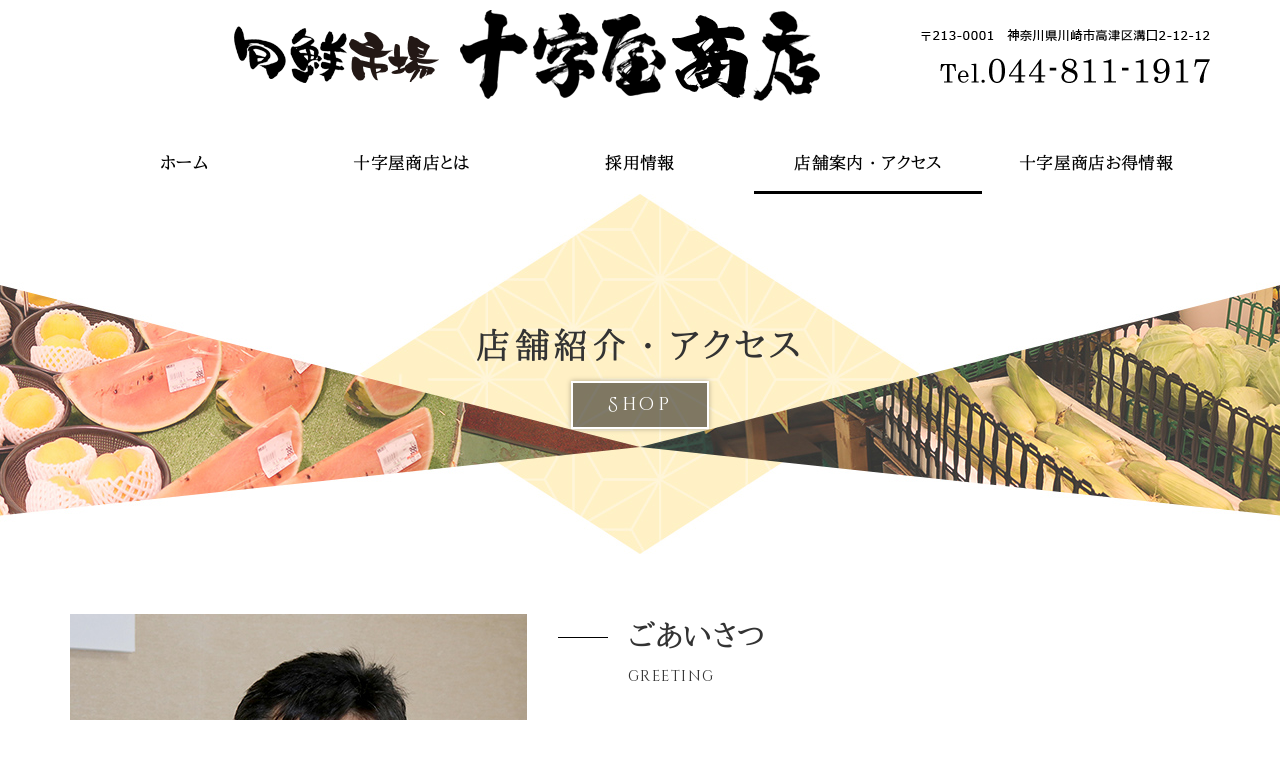

--- FILE ---
content_type: text/html; charset=UTF-8
request_url: http://www.jyujiya.com/shop.html
body_size: 13420
content:
<!DOCTYPE html>
<html lang="ja">
<head>
<meta charset="utf-8">
<meta name="viewport" content="width=device-width, initial-scale=1">
<meta name="format-detection" content="telephone=no">
<meta name="Keywords" content="十字屋商店,溝の口,十字屋,川崎,スーパーマーケット,業者,居酒屋,求人,チラシ">
<meta name="description" content="溝の口のスーパーマーケット 十字屋商店の店舗紹介・アクセスです。商品の流通を通じて社会に奉仕するを社是としています。">
<title>溝の口のスーパーマーケット 十字屋商店｜店舗紹介・アクセス</title>
<link href="http://www.jyujiya.com/css/font-awesome.css" rel="stylesheet" type="text/css">
<link href="http://www.jyujiya.com/css/bootstrap.css" rel="stylesheet" type="text/css">
<link href="http://www.jyujiya.com/js/photoswipe/photoswipe.css" rel="stylesheet" type="text/css">
<link href="http://www.jyujiya.com/css/screen.css" rel="stylesheet" type="text/css">
<link href="http://www.jyujiya.com/css/module.css" rel="stylesheet" type="text/css">
<link rel="icon" href="http://www.jyujiya.com/favicon.ico" type="image/vnd.microsoft.icon">
<link href="http://www.jyujiya.com/apple-touch-icon.png" rel="apple-touch-icon-precomposed">
<!--[if lt IE 9]>
<script src="//oss.maxcdn.com/html5shiv/3.7.2/html5shiv.min.js"></script>
<script src="//oss.maxcdn.com/respond/1.4.2/respond.min.js"></script>
<![endif]-->
<script src="http://www.jyujiya.com/js/jquery-1.12.4.min.js"></script>
<!-- Global site tag (gtag.js) - Google Analytics -->
<script async src="//www.googletagmanager.com/gtag/js?id=UA-61711556-21"></script>
<script>
  window.dataLayer = window.dataLayer || [];
  function gtag(){dataLayer.push(arguments);}
  gtag('js', new Date());

  gtag('config', 'UA-61711556-21');
</script>

<link href="http://www.jyujiya.com/ez_css/system.css" rel="stylesheet">
<meta name="google-site-verification" content="SbXczL-F7xfef1aw1vEOFDxaS9aL4Y6_ekpo0taQtxI" />
</head>
<body class="shop">
<header id="header">
  <div class="container">
    <div class="row row-flex mb20">
      <div class="col-xs-12 col-sm-8">
        <h1><a href="http://www.jyujiya.com/index.html"><img src="http://www.jyujiya.com/images/common/logo.png" alt="溝の口のスーパーマーケット 十字屋商店の店舗紹介・アクセスです。新鮮な食品を、どこよりも安く販売するを基本方針として営業しています。"/></a></h1>
      </div>
      <div class="col-xs-12 col-sm-4">
        <div class="head_tel"><span data-action="call" data-tel="0448111917"><img src="http://www.jyujiya.com/images/common/head_tel.png" alt="〒213-0001　神奈川県川崎市高津区溝口2-12-12 TEL：044-811-1917"/></span></div>
      </div>
    </div>
  </div>
</header>
<nav id="gNavi" class="hidden-xs">
  <ul>
    <li><a href="http://www.jyujiya.com/index.html">ホーム</a></li>
    <li><a href="http://www.jyujiya.com/about.html">十字屋商店とは</a></li>
    <li><a href="http://www.jyujiya.com/about.html#recruit">採用情報</a></li>
    <li class="active"><a href="http://www.jyujiya.com/shop.html">店舗案内・アクセス</a></li>
    <li><a href="http://www.jyujiya.com/info.html">十字屋商店お得情報</a></li>
  </ul>
</nav>
<section id="wrap">
  <div class="main_ttl">
    <h2>店舗紹介・アクセス<br><span class="en">Shop</span></h2>
  </div>
  <article id="main">
    <div class="box-padding-a">
      <div class="container">
        <div class="row">
          <div class="col-xs-12 col-sm-5"><img class="aligncenter mb" src="http://www.jyujiya.com/images/shop/shop_img_1.jpg" alt=""/></div>
          <div class="col-xs-12 col-sm-7">
            <h3 class="hh_ttl_b">ごあいさつ<span class="en">greeting</span></h3>
            <p>当社は、溝口に生まれ育って70余年、町の台所として、生鮮食品を中心とした<br>食材を、皆様の食卓にご提供してまいりました。</p>
            <p>新鮮で、安心・安全な食材を食べていただく。<br>誰もが、その味に香りに、色合いに感動し、<br>そして喜びを感じること。</p>
            <p>その瞬間が、私たちの永遠の使命です。</p>
          </div>
          </div>
          <div class="row">
          <div class="col-xs-12 col-sm-6">
            <h3 class="hh_ttl_b">社是<span class="en">motto</span></h3>
            <h4 class="ja fwn mb">食品の流通を通じて、<br>社会に感動と喜びを提供する。</h4>
          </div>
          <div class="col-xs-12 col-sm-6">
            <h3 class="hh_ttl_b">基本方針<span class="en">basic policy</span></h3>
            <ol class="h5 fwn mb ja lh_md">
              <li>新鮮な食品を、どこよりも安く販売する。</li>
              <li>お客様のニーズに心から答える。</li>
              <li>包装費等諸販売経費の徹底節減をはかる。</li>
              <li>接客・サービスNo.1を目指す。</li>
            </ol>
          </div>
          
          
        </div>
      </div>
    </div>
    <!---->
    <div class="margin-bottom">
      <div class="container">
        <div class="row">
          <div class="col-xs-12 col-sm-4 col-md-3">
            <h3 class="hh_ttl_b">店舗紹介<span class="en">store</span></h3>
          </div>
          <div class="col-xs-12 col-sm-8 col-md-9">
            <table class="table table-inline">
              <tbody>
                <tr>
                  <th>店舗名</th>
                  <td>旬鮮市場 十字屋商店</td>
                </tr>
                <tr>
                  <th>運営会社</th>
                  <td>株式会社十字屋商店</td>
                </tr>
                <tr>
                  <th>代表取締役</th>
                  <td>本多　藤治</td>
                </tr>
                <tr>
                  <th>所在地</th>
                  <td>〒213-0001<br>神奈川県川崎市高津区溝口2-12-12</td>
                </tr>
                <tr>
                  <th>TEL</th>
                  <td><span data-action="call" data-tel="0448111917">044-811-1917</span></td>
                </tr>
                <tr>
                  <th>営業時間</th>
                  <td>9:00～20:00</td>
                </tr>
                <tr>
                  <th>営業内容</th>
                  <td>総合食品の販売、飲食業</td>
                </tr>
                <tr>
                  <th>設立</th>
                  <td>昭和15年6月26日</td>
                </tr>
                <tr>
                  <th>資本金</th>
                  <td>3,000万円</td>
                </tr>
                <tr>
                  <th>従業員数</th>
                  <td>計40名 (平成30年10月現在)</td>
                </tr>
                <tr>
                  <th>仕入先</th>
                  <td>主として市場関係・ユアサフナショク・日本酒類販売</td>
                </tr>
                <tr>
                  <th>取引金融機関</th>
                  <td>城南信用金庫　他</td>
                </tr>
              </tbody>
            </table>
          </div>
        </div>
      </div>
    </div>
    <!---->
    <div class="margin-bottom">
      <div class="container">
        <div class="row">
          <div class="col-xs-12 col-sm-4 col-md-3">
            <h3 class="hh_ttl_b">沿革<span class="en">outline</span></h3>
          </div>
          <div class="col-xs-12 col-sm-8 col-md-9">
            <table class="table table-inline">
              <tbody>
                <tr>
                  <th>昭和15年</th>
                  <td>青果商として創業</td>
                </tr>
                <tr>
                  <th>昭和34年</th>
                  <td>業績の進展に伴い、販売商品を逐次拡大、総合食品化を目指す。それに伴い個人組織より有限会社組織とした。</td>
                </tr>
                <tr>
                  <th>昭和46年</th>
                  <td>飲食部（酒蔵）を開設。</td>
                </tr>
                <tr>
                  <th>昭和50年</th>
                  <td>デリカ加工部開設。</td>
                </tr>
                <tr>
                  <th>昭和52年</th>
                  <td>あざみ野店を出店</td>
                </tr>
                <tr>
                  <th>昭和60年</th>
                  <td>柿生店を出店</td>
                </tr>
                <tr>
                  <th>平成8年</th>
                  <td>溝ノ口店改装</td>
                </tr>
                <tr>
                  <th>平成9年</th>
                  <td>柿生店改装</td>
                </tr>
                <tr>
                  <th>平成13年</th>
                  <td>あざみ野店改装<br>柿生店増床</td>
                </tr>
                <tr>
                  <th>平成15年</th>
                  <td>飲食部“ 立ち飲み　しんちゃん ”オープン</td>
                </tr>
                <tr>
                  <th>平成17年9月</th>
                  <td>業務用食品スーパーあざみ野店リニューアルオープン</td>
                </tr>
                <tr>
                  <th>平成20年</th>
                  <td>溝ノ口改装、旬鮮館オープン</td>
                </tr>
                <tr>
                  <th>平成21年</th>
                  <td>酒専門館オープン<br>柿生店改装オープン</td>
                </tr>
                <tr>
                  <th>平成28年</th>
                  <td>ステアーズ十字屋オープン</td>
                </tr>
              </tbody>
            </table>
          </div>
        </div>
      </div>
    </div>
    <div class="img_line" ><img src="http://www.jyujiya.com/images/shop/shop_img_2.jpg" alt=""/></div>
    <div class="home_access">
      <div class="container box-padding-a">
        <div class="row row-flex">
          <div class="col-xs-12 col-sm-6 mb">
            <h2 class="hh_ttl_b mb00">アクセス<span class="en">Access</span></h2>
          </div>
          <div class="col-xs-12 col-sm-6 mb">
            <p class="fs15 mb00">〒213-0001　<br class="visible-xs visible-sm">神奈川県川崎市高津区溝口2-12-12</p>
          </div>
        </div>
      </div>
      <div class="googlemap">
        <iframe src="https://www.google.com/maps/embed?pb=!1m18!1m12!1m3!1d3244.0811497888353!2d139.61004281567074!3d35.60106478021307!2m3!1f0!2f0!3f0!3m2!1i1024!2i768!4f13.1!3m3!1m2!1s0x6018f426d4545955%3A0x3f7a61e389c2b5ae!2z77yI5qCq77yJ5Y2B5a2X5bGL5ZWG5bqX!5e0!3m2!1sja!2sjp!4v1538207213754" width="600" height="450" title="十字屋商店" style="border:0" allowfullscreen></iframe>
      </div>
    </div>
  </article>
</section>
<footer id="footer">
  <div class="foot_logo">
    <h3><img src="http://www.jyujiya.com/images/common/f-logo.png" alt="十字屋商店"/></h3>
  </div>
  <div class="foot_content">
    <div class="container">
      <p class="fs13 mb20">〒213-0001　<br class="visible-xs">神奈川県川崎市高津区溝口2-12-12</p>
      <p class="mb30"><span data-action="call" data-tel="0448111917"><img src="http://www.jyujiya.com/images/common/tel.png" alt="Tel.044-811-1917"/></span></p>
      <ul class="foot_nav ja hidden-xs">
        <li><a href="http://www.jyujiya.com/index.html">ホーム</a></li>
        <li><a href="http://www.jyujiya.com/about.html">十字屋商店とは</a></li>
        <li><a href="http://www.jyujiya.com/about.html#recruit">採用情報</a></li>
        <li><a href="http://www.jyujiya.com/shop.html">舗案内・アクセス</a></li>
        <li><a href="http://www.jyujiya.com/info.html">十字屋商店お得情報</a></li>
      </ul>
    </div>
  </div>
  <div class="copyright">&copy;2018　旬鮮市場 十字屋商店</div>
</footer>
<div id="pagetop"><a href="#"><img src="http://www.jyujiya.com/images/common/pagetop.png" alt="ペートップへ"/></a></div>
<!-- スマホ用サイドメニュー -->
<div class="side-menu-btn"><a href="#" id="panel-btn"><span id="panel-btn-icon"></span><span class="panel-txt">MENU</span></a></div>
<div id="sidebar">
  <nav class="side-menu">
    <div class="ttl"><img src="http://www.jyujiya.com/images/common/logo.png" alt="十字屋商店"/></div>
    <ul class="navmenu">
      <li><a href="http://www.jyujiya.com/index.html"><span class="in">ホーム</span></a></li>
      <li><a href="http://www.jyujiya.com/about.html"><span class="in">十字屋商店とは</span></a></li>
      <li><a href="http://www.jyujiya.com/about.html#recruit"><span class="in">採用情報</span></a></li>
      <li><a href="http://www.jyujiya.com/shop.html"><span class="in">店舗案内・アクセス</span></a></li>
      <li><a href="http://www.jyujiya.com/info.html"><span class="in">十字屋商店お得情報</span></a></li>
    </ul>
  </nav>
</div>
<!--  javascript  --> 
<script src="http://www.jyujiya.com/js/bootstrap.js"></script> 
<script src="http://www.jyujiya.com/js/jquery.matchHeight.js"></script> 
<script src="http://www.jyujiya.com/js/photoswipe/jquery.photoswipe.min.js"></script> 
<script src="http://www.jyujiya.com/js/common.js"></script>
</body>
</html>


--- FILE ---
content_type: text/css
request_url: http://www.jyujiya.com/css/screen.css
body_size: 18772
content:
@charset "UTF-8";
/*
 * あおぞら明朝 licensed under the IPA Font License Agreement v1.0
 * http://blueskis.wktk.so/AozoraMincho/（配布元のURL）
 * http://ipafont.ipa.go.jp/（IPAフォントのURL）
 * http://ipafont.ipa.go.jp/ipa_font_license_v1.html（IPAフォントライセンスv1.0のURL）
 */
@import url(https://fonts.googleapis.com/css?family=Cinzel+Decorative:400,700,900);
@font-face {
  font-family: 'aozora_mincho';
  src: url("../fonts/aozora_mincho/aozora_mincho-medium.eot");
  src: url("../fonts/aozora_mincho/aozora_mincho-medium.eot?#iefix") format("embedded-opentype"), url("../fonts/aozora_mincho/aozora_mincho-medium.woff") format("woff"), url("../fonts/aozora_mincho/aozora_mincho-medium.ttf") format("truetype");
  font-weight: 400;
  font-style: normal;
}
@font-face {
  font-family: 'aozora_mincho';
  src: url("../fonts/aozora_mincho/aozora_mincho-bold.eot");
  src: url("../fonts/aozora_mincho/aozora_mincho-bold.eot?#iefix") format("embedded-opentype"), url("../fonts/aozora_mincho/aozora_mincho-bold.woff") format("woff"), url("../fonts/aozora_mincho/aozora_mincho-bold.ttf") format("truetype");
  font-weight: 700;
  font-style: normal;
}
.ja {
  font-family: 'aozora_mincho';
}

/* -------------------------------
 * google font
 * Cinzel Decorative
 * https://fonts.google.com/selection?selection.family=Cinzel+Decorative:400,700,900
 * -------------------------------- */
.en {
  font-family: 'Cinzel Decorative', cursive;
}

/* -------------------------------
	default
-------------------------------- */
/* IE スクロールバーを外側へ */
@-ms-viewport {
  width: auto;
  initial-scale: 1;
}
@viewport {
  width: device-width;
  initial-scale: 1;
}
body {
  letter-spacing: 0.025em;
}

ol {
  padding-left: 1.5em;
}

.fs_lg_18 {
  font-size: 18px;
}

@media (max-width: 1199px) {
  h1, .h1 {
    font-size: 30px;
    font-size: calc(30px + 10 * (100vw - 320px) / 880);
  }

  h2, .h2 {
    font-size: 26px;
    font-size: calc(26px + 9 * (100vw - 320px) / 880);
  }

  h3, .h3 {
    font-size: 22px;
    font-size: calc(22px + 8 * (100vw - 320px) / 880);
  }

  h4, .h4 {
    font-size: 18px;
    font-size: calc(18px + 2 * (100vw - 320px) / 880);
  }

  h5, .h5 {
    font-size: 16px;
    font-size: calc(16px + 2 * (100vw - 320px) / 880);
  }

  .fs_lg_18 {
    font-size: 14px;
    font-size: calc(14px + 4 * (100vw - 320px) / 880);
  }
}
/* ----- row ----- */
.row-5 {
  margin-left: -5px;
  margin-right: -5px;
}
.row-5 > [class^="col-"], .row-5 > [class*=" col-"] {
  padding-left: 5px;
  padding-right: 5px;
}

.row-10 {
  margin-left: -10px;
  margin-right: -10px;
}
.row-10 > [class^="col-"], .row-10 > [class*=" col-"] {
  padding-left: 10px;
  padding-right: 10px;
}

.row-flex {
  display: -webkit-box;
  display: -webkit-flex;
  display: -ms-flexbox;
  display: flex;
  -webkit-flex-wrap: wrap;
  -ms-flex-wrap: wrap;
  flex-wrap: wrap;
  align-items: center;
}
.row-flex > [class^="col-"], .row-flex > [class*=" col-"] {
  float: none;
}
.row-flex.va-top {
  align-items: start;
}

/* -------------------------------
	header
-------------------------------- */
#header .container .row-flex {
  -webkit-flex-wrap: nowrap;
      -ms-flex-wrap: nowrap;
          flex-wrap: nowrap;
}
#header h1 {
  text-align: center;
  margin: 10px 0;
}
#header h1 img {
  width: 200px;
}
#header .head_tel {
  text-align: center;
}
#header .head_tel img {
  width: 180px;
}
@media print, screen and (min-width: 768px) {
  #header h1 {
    text-align: right;
  }
  #header h1 img {
    width: auto;
  }
  #header .head_tel {
    text-align: right;
  }
  #header .head_tel img {
    width: auto;
  }
}

/* -------------------------------
  gNavi
-------------------------------- */
#gNavi {
  position: relative;
  overflow: hidden;
  z-index: 999;
}
#gNavi, #gNavi > ul {
  display: -webkit-box;
  display: -webkit-flex;
  display: -ms-flexbox;
  display: flex;
  -webkit-flex-wrap: wrap;
  -ms-flex-wrap: wrap;
  flex-wrap: wrap;
  align-items: center;
}
#gNavi > ul {
  list-style: none;
  padding: 0 30px;
  margin: 0 auto;
  max-width: 1200px;
  width: 100%;
  justify-content: space-around;
}
#gNavi > ul > li {
  text-align: center;
  position: relative;
}
#gNavi > ul > li > a {
  color: #000;
  font-family: 'aozora_mincho';
  font-size: 17px;
  line-height: 63px;
  text-align: center;
  padding: 0 0.5em;
  display: block;
}
#gNavi > ul > li > a:after {
  content: '';
  position: absolute;
  bottom: 0;
  left: 0;
  width: 100%;
  height: 3px;
  transform: scaleY(0);
  background-color: #000;
  transition: all .3s ease;
}
#gNavi > ul > li > a:hover, #gNavi > ul > li > a:focus, #gNavi > ul > li.active > a {
  text-decoration: none;
}
#gNavi > ul > li > a:hover:after, #gNavi > ul > li > a:focus:after, #gNavi > ul > li.active > a:after {
  transform: scaleY(1);
}
@media print, screen and (min-width: 992px) {
  #gNavi > ul > li {
    width: 20%;
  }
}

/* 上部固定 */
@media screen and (min-width: 768px) {
  .fixed-top {
    margin-top: 63px;
  }

  #gNavi {
    -webkit-transition: all 0.5s ease;
    transition: all 0.5s ease;
  }

  .fixed-top #gNavi {
    background-color: #fff;
    position: fixed;
    top: -63px;
    left: 0;
    width: 100%;
    -webkit-transform: translate3d(0, 63px, 0);
    transform: translate3d(0, 63px, 0);
  }
}
/* -------------------------------
 スマホ用　サイドメニュー
-------------------------------- */
/* ----- ボタン ----- */
#panel-btn {
  display: block;
  position: relative;
  width: 43px;
  height: 43px;
  margin: 0;
  overflow: hidden;
}
#panel-btn .panel-txt {
  color: #fff;
  font-family: Arial, Helvetica, "sans-serif";
  font-size: 10px;
  line-height: 1;
  -moz-transform: scale(0.7, 0.7);
  -ms-transform: scale(0.7, 0.7);
  -webkit-transform: scale(0.7, 0.7);
  transform: scale(0.7, 0.7);
  text-decoration: none;
  text-align: center;
  display: inline-block;
  padding: 4px 3px;
  border-radius: 0.7em;
  position: absolute;
  bottom: -3px;
  width: 100%;
  background-color: #666;
}

#panel-btn-icon {
  display: block;
  position: absolute;
  top: 50%;
  left: 50%;
  width: 28px;
  height: 2px;
  margin: -6px 0 0 -14px;
  background: #333;
  transition: .2s;
}
#panel-btn-icon:before, #panel-btn-icon:after {
  display: block;
  content: "";
  position: absolute;
  top: 50%;
  left: 0;
  width: 28px;
  height: 2px;
  background: #333;
  transition: .3s;
}
#panel-btn-icon:before {
  margin-top: -9px;
}
#panel-btn-icon:after {
  margin-top: 7px;
}

#panel-btn .close {
  background: transparent;
}
#panel-btn .close:before, #panel-btn .close:after {
  margin-top: 0;
}
#panel-btn .close:before {
  transform: rotate(-45deg);
  -webkit-transform: rotate(-45deg);
}
#panel-btn .close:after {
  transform: rotate(-135deg);
  -webkit-transform: rotate(-135deg);
}

/* ----- 初期設定 ----- */
.overlay {
  content: '';
  visibility: hidden;
  position: fixed;
  top: 0;
  left: 0;
  display: block;
  width: 100%;
  height: 100%;
  background: transparent;
  -webkit-transition: all 0.5s ease;
  transition: all 0.5s ease;
  z-index: 3;
}

/* 開閉用ボタンの位置 */
.side-menu-btn {
  position: fixed;
  top: 0;
  right: 0;
  z-index: 999;
  -webkit-transform: translate3d(0, 0, 0);
  transform: translate3d(0, 0, 0);
  -webkit-transition: all 0.5s ease;
  transition: all 0.5s ease;
}

/**/
#sidebar {
  position: fixed;
  top: 0;
  right: 0;
  width: 100%;
  height: 100%;
  text-align: left;
  background: #999 url(../images/common/bg02.png);
  display: -webkit-box;
  display: -webkit-flex;
  display: -ms-flexbox;
  display: flex;
  -webkit-flex-wrap: wrap;
  -ms-flex-wrap: wrap;
  flex-wrap: wrap;
  align-items: center;
  -webkit-transform: translate3d(0, -100%, 0);
  transform: translate3d(0, -100%, 0);
  -webkit-transition: all 0.5s ease;
  transition: all 0.5s ease;
  overflow-y: auto;
  z-index: 990;
}

/* サイドメニューオープン */
.side-open #sidebar {
  -webkit-transform: translate3d(0, 0, 0);
  transform: translate3d(0, 0, 0);
}
.side-open .overlay {
  visibility: visible;
  cursor: pointer;
  background: rgba(0, 0, 0, 0.7);
}

/* 768以上で解除 */
@media print, screen and (min-width: 768px) {
  #sidebar, .side-menu-btn, .overlay {
    display: none;
  }
}
/* ----- design ----- */
.side-menu {
  width: 100%;
  padding: 50px 30px;
}
.side-menu .ttl {
  text-align: center;
  margin-bottom: 20px;
}
.side-menu .ttl img {
  width: 200px;
}
.side-menu .navmenu {
  list-style: none;
  padding: 0;
  margin: 0;
}
.side-menu .navmenu a {
  color: #000;
  font-family: 'aozora_mincho';
  text-decoration: none;
}
.side-menu .navmenu a:hover, .side-menu .navmenu a:focus {
  text-decoration: none;
}
.side-menu .navmenu > li {
  border-bottom: solid 2px #000;
}
.side-menu .navmenu > li:last-child {
  border-bottom: none;
}
.side-menu .navmenu > li > a {
  font-size: 16px;
  line-height: normal;
  text-align: center;
  padding: 1em;
  display: block;
  position: relative;
}

/* -------------------------------
	footer
-------------------------------- */
#footer {
  background-color: #fff;
}

.foot_logo {
  padding: 34px 50px;
  background: url(../images/common/foot_logo_bg.jpg) no-repeat center center;
  background-size: cover;
}
.foot_logo h3 {
  text-align: center;
  margin: 0;
}

/**/
.foot_content {
  letter-spacing: 0.05em;
  text-align: center;
  padding: 25px 0;
}
.foot_content .foot_nav {
  list-style: none;
  padding: 0;
  margin: 0;
}
.foot_content .foot_nav li {
  font-size: 15px;
  display: inline-block;
  padding: 0 1em;
}
.foot_content .foot_nav li a {
  color: #000;
  position: relative;
  z-index: 0;
}
.foot_content .foot_nav li a:before {
  content: "";
  position: absolute;
  top: 0;
  right: 0;
  bottom: 0;
  left: 0;
  margin: -.35em -.75em;
  border-radius: 1.8em;
  background-color: #ccc;
  z-index: -1;
  opacity: 0;
  -webkit-transition: all 0.2s ease;
  transition: all 0.2s ease;
}
.foot_content .foot_nav li a:hover, .foot_content .foot_nav li a:focus {
  text-decoration: none;
}
.foot_content .foot_nav li a:hover:before, .foot_content .foot_nav li a:focus:before {
  opacity: 1;
}
@media print, screen and (min-width: 768px) {
  .foot_content {
    padding: 50px 0;
  }
}

/**/
.copyright {
  color: #ababab;
  font-size: 12px;
  line-height: 55px;
  text-align: center;
  background-color: #000;
}

/* -------------------------------
	main
-------------------------------- */
/* -------------------------------
	main title
-------------------------------- */
.main_ttl {
  padding: 20px 0;
  display: -webkit-box;
  display: -webkit-flex;
  display: -ms-flexbox;
  display: flex;
  -webkit-flex-wrap: wrap;
  -ms-flex-wrap: wrap;
  flex-wrap: wrap;
  align-items: center;
  justify-content: center;
  background-image: url(../images/title/main_ttl_about.jpg);
  background-repeat: no-repeat;
  background-position: center center;
  background-size: cover;
}
body.shop .main_ttl {
  background-image: url(../images/title/main_ttl_shop.jpg);
}
body.info .main_ttl {
  background-image: url(../images/title/main_ttl_info.jpg);
}
.main_ttl h2 {
  font-family: 'aozora_mincho';
  font-weight: normal;
  text-align: center;
  letter-spacing: 0.1em;
  margin: 0;
}
.main_ttl h2 .en {
  color: #fff;
  font-size: 0.5em;
  display: inline-block;
  padding: 0.5em 2em;
  margin: 0.33em 0 0;
  border: solid 2px #fff;
  box-shadow: 0 0 5px rgba(0, 0, 0, 0.3);
  background-color: rgba(0, 0, 0, 0.5);
}
@media print, screen and (min-width: 768px) {
  .main_ttl {
    padding: 0;
    height: 260px;
  }
}
@media print, screen and (min-width: 992px) {
  .main_ttl {
    padding: 0;
    height: 360px;
  }
}

/* -------------------------------
	title
-------------------------------- */
.hh_ttl_a, .hh_ttl_b, .hh_ttl_c {
  font-family: 'aozora_mincho';
  font-weight: normal;
}

.hh_ttl_a {
  text-align: center;
  padding-bottom: 1.057em;
  margin-bottom: 1.5em;
  position: relative;
}
.hh_ttl_a:after {
  content: "";
  position: absolute;
  left: 50%;
  bottom: 0;
  width: 1.68em;
  height: 1px;
  margin-left: -.84em;
  background-color: #000;
}
.hh_ttl_a .en {
  font-size: 0.4857em;
  letter-spacing: 0.1em;
  display: block;
  margin-top: 0.7647em;
}

.hh_ttl_b {
  padding-left: 2.3428em;
  position: relative;
}
.hh_ttl_b .en {
  font-size: 0.4857em;
  letter-spacing: 0.1em;
  display: block;
  margin-top: 0.47em;
}
.hh_ttl_b:before {
  content: "";
  position: absolute;
  left: 0;
  top: 0.75em;
  width: 1.6857em;
  height: 1px;
  background-color: #000;
}

.hh_ttl_c {
  text-align: center;
  display: -webkit-box;
  display: -webkit-flex;
  display: -ms-flexbox;
  display: flex;
  -webkit-flex-wrap: wrap;
  -ms-flex-wrap: wrap;
  flex-wrap: wrap;
  align-items: center;
  justify-content: center;
}
.hh_ttl_c:before, .hh_ttl_c:after {
  content: "";
  flex-grow: 1;
  height: 1px;
  margin-top: -.8em;
  background: #444;
  display: block;
}
.hh_ttl_c:before {
  margin-right: .6em;
}
.hh_ttl_c:after {
  margin-left: .6em;
}
.hh_ttl_c .en {
  font-size: 0.4857em;
  letter-spacing: 0.1em;
  display: block;
  margin-top: 0.47em;
}

.hh_style_a {
  border-left: solid 3px #000;
  padding-left: 13px;
}

/* -------------------------------
	pagetop
-------------------------------- */
#pagetop {
  position: fixed;
  right: 20px;
  bottom: 20px;
  display: none;
}
@media (max-width: 767px) {
  #pagetop {
    right: 0;
    bottom: 0;
  }
}
@print {
  #pagetop {
    position: absolute;
  }
}
/* -------------------------------
	box
-------------------------------- */
.box-padding-a {
  padding-top: 30px;
  padding-bottom: 15px;
}
.box-padding-a .mb {
  margin-bottom: 15px;
}

@media print, screen and (min-width: 768px) {
  .box-padding-a {
    padding-top: 60px;
    padding-bottom: 30px;
  }
  .box-padding-a .mb {
    margin-bottom: 30px;
  }
}
/* -------------------------------
	蛍光ペン
-------------------------------- */
.marker_yellow {
  display: inline-block;
  background: linear-gradient(rgba(0, 0, 0, 0) 60%, #ffff66 60%);
}

/* -------------------------------
	figure
-------------------------------- */
.figure {
  padding: 0;
  margin: 0;
  position: relative;
  width: 100%;
  overflow: hidden;
  background: #111;
  cursor: pointer;
}
.figure img {
  position: relative;
  display: block;
}
.figure figcaption {
  padding: 0;
  margin: 0;
  color: #fff;
  text-transform: uppercase;
  -webkit-backface-visibility: hidden;
  backface-visibility: hidden;
  position: absolute;
  top: 0;
  left: 0;
  width: 100%;
  height: 100%;
}
.figure figcaption::before, .figure figcaption::after {
  pointer-events: none;
}
.figure figcaption > a {
  position: absolute;
  top: 0;
  left: 0;
  width: 100%;
  height: 100%;
  font-size: 0;
  opacity: 0;
}

/* -------------------------------
	img
-------------------------------- */
.img_line {
  display: block;
}
.img_line img {
  max-width: 100%;
  width: 100%;
}

/* -------------------------------
	googlemap
-------------------------------- */
.googlemap {
  position: relative;
  padding-bottom: 66.666%;
  /*これが縦横比*/
  height: 0;
  background-color: #f8f8f8;
  overflow: hidden;
  z-index: 0;
}
.googlemap:before {
  color: #ccc;
  font-size: 43px;
  content: "google map";
  position: absolute;
  left: 50%;
  top: 50%;
  -webkit-transform: translate(-50%, -50%);
  transform: translate(-50%, -50%);
  z-index: -1;
}
.googlemap iframe {
  position: absolute;
  top: 0;
  left: 0;
  width: 100% !important;
  height: 100% !important;
}

/* -------------------------------
	googlemap
-------------------------------- */
@media print, screen and (min-width: 768px) {
  .anchor {
    margin-top: -90px;
    padding-top: 90px;
  }
}

/* -------------------------------
	table
-------------------------------- */
@media only screen and (max-width: 543px) {
  .table-inline tr {
    width: 100%;
    display: inline-block;
  }
  .table-inline tr th, .table-inline tr td {
    width: 100% !important;
    display: block;
  }
}
/* -------------------------------
	list
-------------------------------- */
/* -------------------------------
	dl
-------------------------------- */
/* -------------------------------
	btn
-------------------------------- */
.btn-a {
  max-width: 226px;
  margin: 0 auto;
  display: block;
}

/* -------------------------------
	common
-------------------------------- */
.htmlarea {
  line-height: normal;
  word-wrap: break-word;
  overflow-wrap: break-word;
  overflow: hidden;
}

.clearfix {
  *zoom: 1;
}
.clearfix:after {
  content: "";
  display: table;
  clear: both;
}

.ov_hi {
  overflow: hidden;
}

.in-bk {
  display: inline-block;
}

.clear {
  clear: both;
}

.f-left {
  float: left;
}

.f-right {
  float: right;
}

/* 画像回り込み */
img.aligncenter, img.alignright, img.alignleft {
  display: block;
  margin: 0 auto 15px;
}

@media print, screen and (min-width: 480px) {
  img.alignright {
    max-width: 38%;
    margin-left: 30px;
    display: inline;
  }
  img.alignleft {
    max-width: 38%;
    margin-right: 30px;
    display: inline;
  }

  .alignright {
    float: right;
  }

  .alignleft {
    float: left;
  }
}
@media print, screen and (min-width: 1200px) {
  /* 画像回り込み */
  img.alignright {
    max-width: 100%;
  }
  img.alignleft {
    max-width: 100%;
  }
}
/* --▼bg-- */
.bg-img-a {
  background: url(../images/common/bg03.png);
}

/* --▼color-- */
.text-red {
  color: #ff0000 !important;
}

/* --▼font-- */
.fs13 {
  font-size: 13px !important;
}

.fs15 {
  font-size: 15px !important;
}

.fwn {
  font-weight: normal;
}

.fwb {
  font-weight: bold;
}

.lh_xs {
  line-height: normal !important;
}

.lh_sm {
  line-height: 1.5 !important;
}

.lh_md {
  line-height: 1.8 !important;
}

.lh_lg {
  line-height: 2.2 !important;
}

/* --▼text-- */
/* --▼margin-- */
/*top*/
.margin-top-sm {
  margin-bottom: 25px !important;
}

/*bottom*/
.mb00 {
  margin-bottom: 0 !important;
}

.mb05 {
  margin-bottom: 5px !important;
}

.mb10 {
  margin-bottom: 10px !important;
}

.mb15 {
  margin-bottom: 15px !important;
}

.mb20 {
  margin-bottom: 20px !important;
}

.mb25 {
  margin-bottom: 25px !important;
}

.mb30 {
  margin-bottom: 30px !important;
}

.mb35 {
  margin-bottom: 35px !important;
}

.mb40 {
  margin-bottom: 40px !important;
}

.margin-bottom {
  margin-bottom: 30px !important;
}

.margin-bottom-sm {
  margin-bottom: 25px !important;
}

@media print, screen and (min-width: 768px) {
  /* --▼margin-- */
  /*top*/
  .margin-top-sm {
    margin-bottom: 50px !important;
  }

  /*bottom*/
  .margin-bottom {
    margin-bottom: 60px !important;
  }

  .margin-bottom-sm {
    margin-bottom: 50px !important;
  }
}
/* 印刷用 */
@media print {
  /* スクロールバー非表示 */
  html {
    -ms-overflow-style: none;
    /* ie */
  }
}


--- FILE ---
content_type: text/css
request_url: http://www.jyujiya.com/css/module.css
body_size: 6513
content:
/* -------------------------------
	home
-------------------------------- */
#top_scroll {
  height: 970px;
  background-color: #fff;
}
@media (max-width: 1199px) {
  #top_scroll {
    height: 320px;
    height: calc(320px + 650 * (100vw - 320px) / 880);
  }
}
@media print {
  #top_scroll {
    height: 970px;
  }
}

/**/
.banner01 {
  max-width: 1140px;
  margin: 0 auto;
  pointer-events: none;
}
/* .banner01 > img {
  -webkit-transition: all 0.3s ease;
  transition: all 0.3s ease;
} */
.banner01 figcaption p {
  margin: 0;
  position: absolute;
  right: 10px;
  bottom: 5px;
}
.banner01 figcaption p img {
  width: 73px;
}
.banner01:hover > img {
  /* opacity: 0.65; */
  pointer-events: none;
}
@media print, screen and (min-width: 768px) {
  .banner01 figcaption p {
    right: 23px;
    bottom: 21px;
  }
  .banner01 figcaption p img {
    width: auto;
  }
}

/* NEWS */
.home_news {
  background: url(../images/common/bg03.png);
}

.news_lists {
  list-style: none;
  padding: 0;
  overflow: hidden;
}
.news_lists li {
  padding-bottom: 15px;
  margin-bottom: 15px;
  border-bottom: solid 1px #ccc;
}
.news_lists li:last-child {
  margin-bottom: 0;
}
.news_lists li .tt .date {
  display: inline-block;
  vertical-align: middle;
}
.news_lists li .tt .cat {
  display: inline-block;
  vertical-align: middle;
  color: #fff;
  font-size: 12px;
  text-align: center;
  line-height: 29px;
  width: 125px;
  display: inline-block;
  margin-bottom: 10px;
  background-color: #999;
}
.news_lists li .columns {
  overflow: hidden;
}
.news_lists li .columns > a.swipe {
  width: 130px;
  display: block;
  margin: 0 auto 10px;
}
.news_lists li .columns .file {
  color: #0036E3;
  text-decoration: underline;
  display: inline-block;
}
.news_lists li .columns .title {
  font-size: 15px;
  font-weight: bold;
  padding: 5px 0;
}
.news_lists li .columns .title + .htmlarea {
  margin-top: 5px;
}
@media print, screen and (min-width: 768px) {
  .news_lists li {
    overflow: hidden;
  }
  .news_lists li .columns > a.swipe {
    float: right;
    margin: 0 0 0 30px !important;
  }
}
@media print, screen and (min-width: 992px) {
  .news_lists li .tt {
    float: left;
    width: 296px;
  }
  .news_lists li .tt .date {
    width: 88px;
  }
  .news_lists li .tt .cat {
    margin-bottom: 0;
  }
}

/**/
.home_about {
  overflow: hidden;
}

.home_about_col .images {
  text-align: center;
  margin: 0 0 15px;
}
.home_about_col .columns h3 {
  text-align: center;
}

.home_about_col.col_b .columns {
  font-size: 15px;
  line-height: 2.2;
  background: url(../images/home/home_about_col_bg1.jpg) no-repeat right bottom;
}

.home_about_figure {
  max-width: 360px;
  margin: 0 auto;
  position: relative;
  overflow: hidden;
}
.home_about_figure *, .home_about_figure *:after {
  -webkit-transition: all 0.3s ease;
  transition: all 0.3s ease;
}
.home_about_figure .images {
  display: block;
  margin-bottom: 10px;
  position: relative;
}
.home_about_figure .images:after {
  content: "";
  position: absolute;
  left: 0;
  top: 0;
  width: 100%;
  height: 100%;
  background-color: #000;
  opacity: 0;
}
.home_about_figure figcaption p {
  font-size: 25px;
  letter-spacing: 0.05em;
  margin: 0;
}
.home_about_figure figcaption > a {
  position: absolute;
  top: 0;
  left: 0;
  width: 100%;
  height: 100%;
  font-size: 0;
  opacity: 0;
}
.home_about_figure:hover .images:after {
  opacity: .5;
}
.home_about_figure:hover figcaption p img {
  -webkit-transform: translateX(10px);
  transform: translateX(10px);
}

@media print, screen and (min-width: 992px) {
  .home_about_col {
    position: relative;
  }
  .home_about_col .columns {
    width: 459px;
  }
  .home_about_col .images img {
    max-width: none !important;
    width: inherit;
  }

  .home_about_col.col_a {
    margin-bottom: 35px;
  }
  .home_about_col.col_a .columns {
    height: 540px;
  }
  .home_about_col.col_a .images {
    position: absolute;
    left: 508px;
    top: 20px;
  }

  .home_about_col.col_b .columns {
    float: right;
  }
  .home_about_col.col_b .images {
    position: absolute;
    right: 508px;
    top: -162px;
  }

  .home_about_figure .images {
    margin-bottom: 23px;
  }
}
/**/
.home_recruit {
  background: url(../images/home/home_recruit_bg.jpg) no-repeat center center;
  background-size: cover;
}
.home_recruit h3 {
  letter-spacing: 0.1em;
}

/**/
.home_access .googlemap {
  padding-bottom: 430px;
}

/* -------------------------------
	about
-------------------------------- */
.about_ttl_a h3 {
  text-align: center;
  margin: 0;
}
.about_ttl_a h3 img {
  display: block;
  margin: 0 auto;
}
.about_ttl_a .name {
  font-weight: normal;
  font-size: 20px;
  text-align: center;
}
@media print, screen and (min-width: 768px) {
  .about_ttl_a .name {
    text-align: left;
  }
}

@media print, screen and (min-width: 768px) {
  .about_img {
    margin-top: -70px;
  }
}

/**/
.about_contact {
  text-align: center;
  padding: 5% 0;
  background: url(../images/about/recruit_3.jpg) no-repeat center center;
  background-size: cover;
}
.about_contact p {
  font-weight: normal !important;
}
.about_contact .tel {
  color: #fff;
  font-size: 20px;
  letter-spacing: 0.1em;
  display: inline-block;
  padding: 0.35em 0;
  margin: 0;
  width: 270px;
  background-color: #000;
}
.about_contact .tel a {
  color: #fff;
  display: inline-block;
}

/* -------------------------------
	info
-------------------------------- */
.info_day h4 {
  margin-bottom: 1em;
  position: relative;
  z-index: 99;
}
.info_day h4 > img {
  width: 94px;
}
.info_day h4 .ja {
  font-weight: normal !important;
  margin-left: 30px;
}
.info_day .content > div {
  padding: 0;
}
.info_day .photo {
  margin-bottom: 15px;
}

@media print, screen and (min-width: 768px) {
  .info_day .photo {
    height: 416px;
    margin-bottom: 0;
    position: relative;
    overflow: hidden;
  }
  .info_day .photo > img {
    position: absolute;
    left: 50%;
    top: 0;
    max-width: none;
    height: 416px;
    margin-left: -285px;
  }
  .info_day .col-box {
    height: 416px;
    display: -webkit-box;
    display: -webkit-flex;
    display: -ms-flexbox;
    display: flex;
    -webkit-flex-wrap: wrap;
    -ms-flex-wrap: wrap;
    flex-wrap: wrap;
    align-items: center;
    background-color: rgba(255, 255, 255, 0.3);
  }
  .info_day .col-box .columns {
    padding: 0 30px;
  }

  .info_day:nth-of-type(even) .images {
    float: right;
  }
}
@media print, screen and (min-width: 992px) {
  .info_day h4 > img {
    width: auto;
  }
}


--- FILE ---
content_type: application/x-javascript
request_url: http://www.jyujiya.com/js/common.js
body_size: 2461
content:
$(function(){
	'use strict';
  
/*------------------------------
 * 特定要素までスクロールするとメニューを上部に固定する
 *------------------------------*/	
	var nav = $('#gNavi'),
			offset = nav.offset(),
			hsize = 63; //　メニューの高さ
	$(window).scroll(function () {
		// セット
		if($(window).scrollTop() > offset.top + hsize) {
			$('body').addClass('fixed-top');
		}
		if($(window).scrollTop() < offset.top) {
			$('body').removeClass('fixed-top');
		}
	});

	/*------------------------------
	 * スマホ メニュー
	 *------------------------------*/
  var $body = $('body');
  $body.append('<div class="overlay" id="js__overlay"></div>');
  $('#panel-btn').on('click', function () {
    $body.toggleClass('side-open');
    $("#panel").slideToggle(200);
    $("#panel-btn-icon").toggleClass("close");
    $('#js__overlay').on('click', function () {
      $body.removeClass('side-open');
      $("#panel-btn-icon").removeClass("close");
    });
    return false;
  });
	
	/*------------------------------
	 * pagetopへ
	 *------------------------------*/
	$('#pagetop').hide();
	$(window).scroll(function(){
		if ($(this).scrollTop() > 100) {
			$('#pagetop').fadeIn();
		} else {
			$('#pagetop').fadeOut();
		}
	});
	$('#pagetop').click(function(){
		// ページトップにスクロール
		$('html,body').animate({
			scrollTop: 0
		}, 300);
		return false;
	});
	
	/*------------------------------
	 * matchHeight
	 *------------------------------*/
  $('.match').matchHeight();
  
  /*------------------------------
	 * photoSwipe
	 *------------------------------*/
  $('a.swipe').photoSwipe();
	
});

/*------------------------------
 * スマホのみ電話番号のリンクを付ける
 *
 *	<span data-action="call" data-tel="03-0000-0000"></span>
 *
 *------------------------------*/
$(function () {
	if (!isPhone()) {
			return;
	}
	$('span[data-action=call]').each(function () {
			var $ele = $(this);
			$ele.wrap('<a href="tel:' + $ele.data('tel') + '"></a>');
	});
	
	function isPhone() {
		// Edgeを弾く
	 if (navigator.userAgent.indexOf('Edge') >= 0) {
				return false;
		}
		// Android且つMobileだった場合、電話機とみなす
	 if (navigator.userAgent.indexOf('Android') >= 0 && 
	navigator.userAgent.indexOf('Mobile') >= 0) {
				return true;
		}
		// 最後はiPhoneかどうかを判定し、結果を返す
	 return (navigator.userAgent.indexOf('iPhone') >= 0);
	}
});